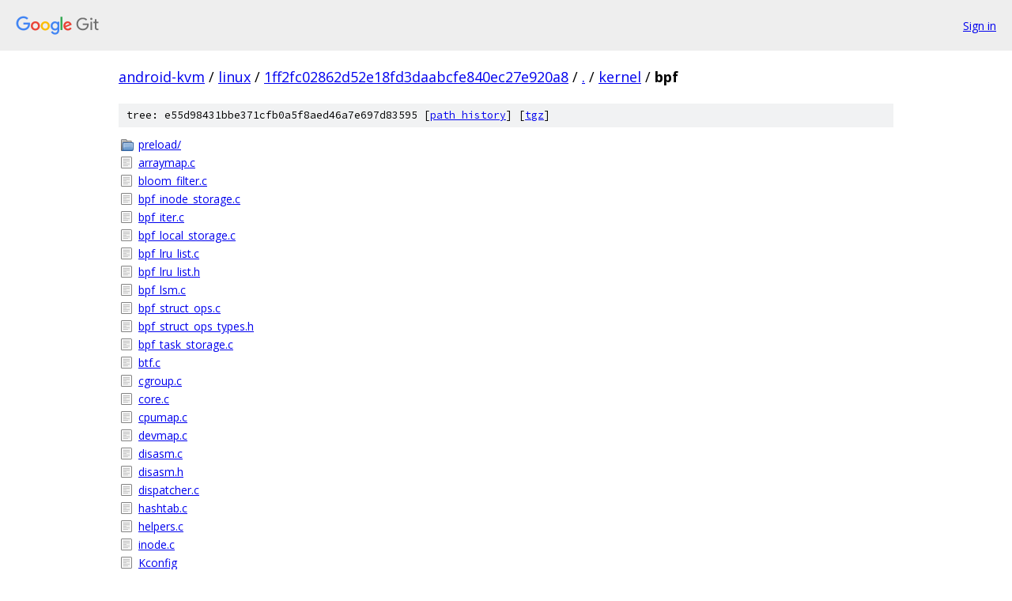

--- FILE ---
content_type: text/html; charset=utf-8
request_url: https://android-kvm.googlesource.com/linux/+/1ff2fc02862d52e18fd3daabcfe840ec27e920a8/kernel/bpf
body_size: 1263
content:
<!DOCTYPE html><html lang="en"><head><meta charset="utf-8"><meta name="viewport" content="width=device-width, initial-scale=1"><title>kernel/bpf - linux - Git at Google</title><link rel="stylesheet" type="text/css" href="/+static/base.css"><!-- default customHeadTagPart --></head><body class="Site"><header class="Site-header"><div class="Header"><a class="Header-image" href="/"><img src="//www.gstatic.com/images/branding/lockups/2x/lockup_git_color_108x24dp.png" width="108" height="24" alt="Google Git"></a><div class="Header-menu"> <a class="Header-menuItem" href="https://accounts.google.com/AccountChooser?faa=1&amp;continue=https://android-kvm.googlesource.com/login/linux/%2B/1ff2fc02862d52e18fd3daabcfe840ec27e920a8/kernel/bpf">Sign in</a> </div></div></header><div class="Site-content"><div class="Container "><div class="Breadcrumbs"><a class="Breadcrumbs-crumb" href="/?format=HTML">android-kvm</a> / <a class="Breadcrumbs-crumb" href="/linux/">linux</a> / <a class="Breadcrumbs-crumb" href="/linux/+/1ff2fc02862d52e18fd3daabcfe840ec27e920a8">1ff2fc02862d52e18fd3daabcfe840ec27e920a8</a> / <a class="Breadcrumbs-crumb" href="/linux/+/1ff2fc02862d52e18fd3daabcfe840ec27e920a8/">.</a> / <a class="Breadcrumbs-crumb" href="/linux/+/1ff2fc02862d52e18fd3daabcfe840ec27e920a8/kernel">kernel</a> / <span class="Breadcrumbs-crumb">bpf</span></div><div class="TreeDetail"><div class="u-sha1 u-monospace TreeDetail-sha1">tree: e55d98431bbe371cfb0a5f8aed46a7e697d83595 [<a href="/linux/+log/1ff2fc02862d52e18fd3daabcfe840ec27e920a8/kernel/bpf">path history</a>] <span>[<a href="/linux/+archive/1ff2fc02862d52e18fd3daabcfe840ec27e920a8/kernel/bpf.tar.gz">tgz</a>]</span></div><ol class="FileList"><li class="FileList-item FileList-item--gitTree" title="Tree - preload/"><a class="FileList-itemLink" href="/linux/+/1ff2fc02862d52e18fd3daabcfe840ec27e920a8/kernel/bpf/preload/">preload/</a></li><li class="FileList-item FileList-item--regularFile" title="Regular file - arraymap.c"><a class="FileList-itemLink" href="/linux/+/1ff2fc02862d52e18fd3daabcfe840ec27e920a8/kernel/bpf/arraymap.c">arraymap.c</a></li><li class="FileList-item FileList-item--regularFile" title="Regular file - bloom_filter.c"><a class="FileList-itemLink" href="/linux/+/1ff2fc02862d52e18fd3daabcfe840ec27e920a8/kernel/bpf/bloom_filter.c">bloom_filter.c</a></li><li class="FileList-item FileList-item--regularFile" title="Regular file - bpf_inode_storage.c"><a class="FileList-itemLink" href="/linux/+/1ff2fc02862d52e18fd3daabcfe840ec27e920a8/kernel/bpf/bpf_inode_storage.c">bpf_inode_storage.c</a></li><li class="FileList-item FileList-item--regularFile" title="Regular file - bpf_iter.c"><a class="FileList-itemLink" href="/linux/+/1ff2fc02862d52e18fd3daabcfe840ec27e920a8/kernel/bpf/bpf_iter.c">bpf_iter.c</a></li><li class="FileList-item FileList-item--regularFile" title="Regular file - bpf_local_storage.c"><a class="FileList-itemLink" href="/linux/+/1ff2fc02862d52e18fd3daabcfe840ec27e920a8/kernel/bpf/bpf_local_storage.c">bpf_local_storage.c</a></li><li class="FileList-item FileList-item--regularFile" title="Regular file - bpf_lru_list.c"><a class="FileList-itemLink" href="/linux/+/1ff2fc02862d52e18fd3daabcfe840ec27e920a8/kernel/bpf/bpf_lru_list.c">bpf_lru_list.c</a></li><li class="FileList-item FileList-item--regularFile" title="Regular file - bpf_lru_list.h"><a class="FileList-itemLink" href="/linux/+/1ff2fc02862d52e18fd3daabcfe840ec27e920a8/kernel/bpf/bpf_lru_list.h">bpf_lru_list.h</a></li><li class="FileList-item FileList-item--regularFile" title="Regular file - bpf_lsm.c"><a class="FileList-itemLink" href="/linux/+/1ff2fc02862d52e18fd3daabcfe840ec27e920a8/kernel/bpf/bpf_lsm.c">bpf_lsm.c</a></li><li class="FileList-item FileList-item--regularFile" title="Regular file - bpf_struct_ops.c"><a class="FileList-itemLink" href="/linux/+/1ff2fc02862d52e18fd3daabcfe840ec27e920a8/kernel/bpf/bpf_struct_ops.c">bpf_struct_ops.c</a></li><li class="FileList-item FileList-item--regularFile" title="Regular file - bpf_struct_ops_types.h"><a class="FileList-itemLink" href="/linux/+/1ff2fc02862d52e18fd3daabcfe840ec27e920a8/kernel/bpf/bpf_struct_ops_types.h">bpf_struct_ops_types.h</a></li><li class="FileList-item FileList-item--regularFile" title="Regular file - bpf_task_storage.c"><a class="FileList-itemLink" href="/linux/+/1ff2fc02862d52e18fd3daabcfe840ec27e920a8/kernel/bpf/bpf_task_storage.c">bpf_task_storage.c</a></li><li class="FileList-item FileList-item--regularFile" title="Regular file - btf.c"><a class="FileList-itemLink" href="/linux/+/1ff2fc02862d52e18fd3daabcfe840ec27e920a8/kernel/bpf/btf.c">btf.c</a></li><li class="FileList-item FileList-item--regularFile" title="Regular file - cgroup.c"><a class="FileList-itemLink" href="/linux/+/1ff2fc02862d52e18fd3daabcfe840ec27e920a8/kernel/bpf/cgroup.c">cgroup.c</a></li><li class="FileList-item FileList-item--regularFile" title="Regular file - core.c"><a class="FileList-itemLink" href="/linux/+/1ff2fc02862d52e18fd3daabcfe840ec27e920a8/kernel/bpf/core.c">core.c</a></li><li class="FileList-item FileList-item--regularFile" title="Regular file - cpumap.c"><a class="FileList-itemLink" href="/linux/+/1ff2fc02862d52e18fd3daabcfe840ec27e920a8/kernel/bpf/cpumap.c">cpumap.c</a></li><li class="FileList-item FileList-item--regularFile" title="Regular file - devmap.c"><a class="FileList-itemLink" href="/linux/+/1ff2fc02862d52e18fd3daabcfe840ec27e920a8/kernel/bpf/devmap.c">devmap.c</a></li><li class="FileList-item FileList-item--regularFile" title="Regular file - disasm.c"><a class="FileList-itemLink" href="/linux/+/1ff2fc02862d52e18fd3daabcfe840ec27e920a8/kernel/bpf/disasm.c">disasm.c</a></li><li class="FileList-item FileList-item--regularFile" title="Regular file - disasm.h"><a class="FileList-itemLink" href="/linux/+/1ff2fc02862d52e18fd3daabcfe840ec27e920a8/kernel/bpf/disasm.h">disasm.h</a></li><li class="FileList-item FileList-item--regularFile" title="Regular file - dispatcher.c"><a class="FileList-itemLink" href="/linux/+/1ff2fc02862d52e18fd3daabcfe840ec27e920a8/kernel/bpf/dispatcher.c">dispatcher.c</a></li><li class="FileList-item FileList-item--regularFile" title="Regular file - hashtab.c"><a class="FileList-itemLink" href="/linux/+/1ff2fc02862d52e18fd3daabcfe840ec27e920a8/kernel/bpf/hashtab.c">hashtab.c</a></li><li class="FileList-item FileList-item--regularFile" title="Regular file - helpers.c"><a class="FileList-itemLink" href="/linux/+/1ff2fc02862d52e18fd3daabcfe840ec27e920a8/kernel/bpf/helpers.c">helpers.c</a></li><li class="FileList-item FileList-item--regularFile" title="Regular file - inode.c"><a class="FileList-itemLink" href="/linux/+/1ff2fc02862d52e18fd3daabcfe840ec27e920a8/kernel/bpf/inode.c">inode.c</a></li><li class="FileList-item FileList-item--regularFile" title="Regular file - Kconfig"><a class="FileList-itemLink" href="/linux/+/1ff2fc02862d52e18fd3daabcfe840ec27e920a8/kernel/bpf/Kconfig">Kconfig</a></li><li class="FileList-item FileList-item--regularFile" title="Regular file - local_storage.c"><a class="FileList-itemLink" href="/linux/+/1ff2fc02862d52e18fd3daabcfe840ec27e920a8/kernel/bpf/local_storage.c">local_storage.c</a></li><li class="FileList-item FileList-item--regularFile" title="Regular file - lpm_trie.c"><a class="FileList-itemLink" href="/linux/+/1ff2fc02862d52e18fd3daabcfe840ec27e920a8/kernel/bpf/lpm_trie.c">lpm_trie.c</a></li><li class="FileList-item FileList-item--regularFile" title="Regular file - Makefile"><a class="FileList-itemLink" href="/linux/+/1ff2fc02862d52e18fd3daabcfe840ec27e920a8/kernel/bpf/Makefile">Makefile</a></li><li class="FileList-item FileList-item--regularFile" title="Regular file - map_in_map.c"><a class="FileList-itemLink" href="/linux/+/1ff2fc02862d52e18fd3daabcfe840ec27e920a8/kernel/bpf/map_in_map.c">map_in_map.c</a></li><li class="FileList-item FileList-item--regularFile" title="Regular file - map_in_map.h"><a class="FileList-itemLink" href="/linux/+/1ff2fc02862d52e18fd3daabcfe840ec27e920a8/kernel/bpf/map_in_map.h">map_in_map.h</a></li><li class="FileList-item FileList-item--regularFile" title="Regular file - map_iter.c"><a class="FileList-itemLink" href="/linux/+/1ff2fc02862d52e18fd3daabcfe840ec27e920a8/kernel/bpf/map_iter.c">map_iter.c</a></li><li class="FileList-item FileList-item--regularFile" title="Regular file - net_namespace.c"><a class="FileList-itemLink" href="/linux/+/1ff2fc02862d52e18fd3daabcfe840ec27e920a8/kernel/bpf/net_namespace.c">net_namespace.c</a></li><li class="FileList-item FileList-item--regularFile" title="Regular file - offload.c"><a class="FileList-itemLink" href="/linux/+/1ff2fc02862d52e18fd3daabcfe840ec27e920a8/kernel/bpf/offload.c">offload.c</a></li><li class="FileList-item FileList-item--regularFile" title="Regular file - percpu_freelist.c"><a class="FileList-itemLink" href="/linux/+/1ff2fc02862d52e18fd3daabcfe840ec27e920a8/kernel/bpf/percpu_freelist.c">percpu_freelist.c</a></li><li class="FileList-item FileList-item--regularFile" title="Regular file - percpu_freelist.h"><a class="FileList-itemLink" href="/linux/+/1ff2fc02862d52e18fd3daabcfe840ec27e920a8/kernel/bpf/percpu_freelist.h">percpu_freelist.h</a></li><li class="FileList-item FileList-item--regularFile" title="Regular file - prog_iter.c"><a class="FileList-itemLink" href="/linux/+/1ff2fc02862d52e18fd3daabcfe840ec27e920a8/kernel/bpf/prog_iter.c">prog_iter.c</a></li><li class="FileList-item FileList-item--regularFile" title="Regular file - queue_stack_maps.c"><a class="FileList-itemLink" href="/linux/+/1ff2fc02862d52e18fd3daabcfe840ec27e920a8/kernel/bpf/queue_stack_maps.c">queue_stack_maps.c</a></li><li class="FileList-item FileList-item--regularFile" title="Regular file - reuseport_array.c"><a class="FileList-itemLink" href="/linux/+/1ff2fc02862d52e18fd3daabcfe840ec27e920a8/kernel/bpf/reuseport_array.c">reuseport_array.c</a></li><li class="FileList-item FileList-item--regularFile" title="Regular file - ringbuf.c"><a class="FileList-itemLink" href="/linux/+/1ff2fc02862d52e18fd3daabcfe840ec27e920a8/kernel/bpf/ringbuf.c">ringbuf.c</a></li><li class="FileList-item FileList-item--regularFile" title="Regular file - stackmap.c"><a class="FileList-itemLink" href="/linux/+/1ff2fc02862d52e18fd3daabcfe840ec27e920a8/kernel/bpf/stackmap.c">stackmap.c</a></li><li class="FileList-item FileList-item--regularFile" title="Regular file - syscall.c"><a class="FileList-itemLink" href="/linux/+/1ff2fc02862d52e18fd3daabcfe840ec27e920a8/kernel/bpf/syscall.c">syscall.c</a></li><li class="FileList-item FileList-item--regularFile" title="Regular file - sysfs_btf.c"><a class="FileList-itemLink" href="/linux/+/1ff2fc02862d52e18fd3daabcfe840ec27e920a8/kernel/bpf/sysfs_btf.c">sysfs_btf.c</a></li><li class="FileList-item FileList-item--regularFile" title="Regular file - task_iter.c"><a class="FileList-itemLink" href="/linux/+/1ff2fc02862d52e18fd3daabcfe840ec27e920a8/kernel/bpf/task_iter.c">task_iter.c</a></li><li class="FileList-item FileList-item--regularFile" title="Regular file - tnum.c"><a class="FileList-itemLink" href="/linux/+/1ff2fc02862d52e18fd3daabcfe840ec27e920a8/kernel/bpf/tnum.c">tnum.c</a></li><li class="FileList-item FileList-item--regularFile" title="Regular file - trampoline.c"><a class="FileList-itemLink" href="/linux/+/1ff2fc02862d52e18fd3daabcfe840ec27e920a8/kernel/bpf/trampoline.c">trampoline.c</a></li><li class="FileList-item FileList-item--regularFile" title="Regular file - verifier.c"><a class="FileList-itemLink" href="/linux/+/1ff2fc02862d52e18fd3daabcfe840ec27e920a8/kernel/bpf/verifier.c">verifier.c</a></li></ol></div></div> <!-- Container --></div> <!-- Site-content --><footer class="Site-footer"><div class="Footer"><span class="Footer-poweredBy">Powered by <a href="https://gerrit.googlesource.com/gitiles/">Gitiles</a>| <a href="https://policies.google.com/privacy">Privacy</a>| <a href="https://policies.google.com/terms">Terms</a></span><span class="Footer-formats"><a class="u-monospace Footer-formatsItem" href="?format=TEXT">txt</a> <a class="u-monospace Footer-formatsItem" href="?format=JSON">json</a></span></div></footer></body></html>